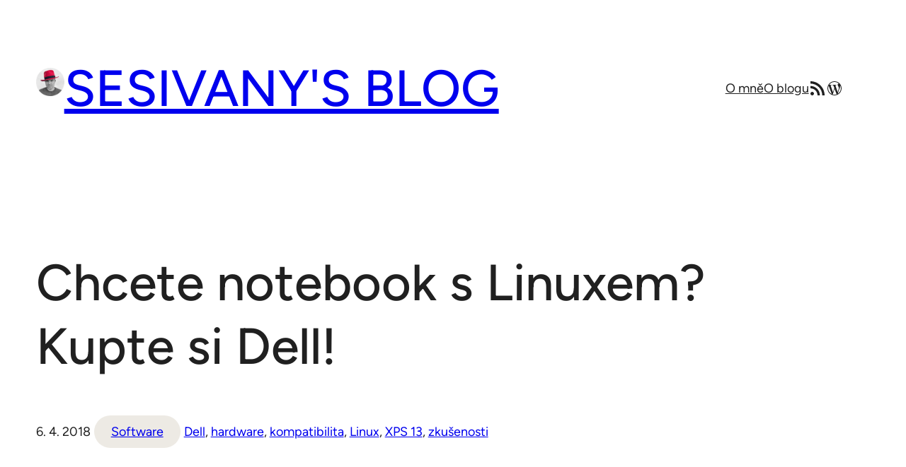

--- FILE ---
content_type: text/css
request_url: https://blog.eischmann.cz/wp-content/themes/fork/assets/css/build/style.css?ver=1.0.13
body_size: 5669
content:
*{box-sizing:border-box}body{-moz-osx-font-smoothing:grayscale;-webkit-font-smoothing:antialiased}body,html{height:100%}.wp-site-blocks{display:flex;flex-direction:column;height:100%}footer{margin-block-start:auto!important}.wp-block-spacer{margin-block-start:0!important}.edit-post-visual-editor__post-title-wrapper,.is-root-container .wp-block[data-align=full]>.wp-block-cover,.is-root-container .wp-block[data-align=full]>.wp-block-group,.wp-block-cover.alignfull,.wp-block-group.alignfull,.wp-block-group.has-background,.wp-site-blocks,body>.is-root-container{padding-left:var(--wp--custom--spacing--outer);padding-right:var(--wp--custom--spacing--outer)}.is-root-container .wp-block[data-align=full],.wp-site-blocks .alignfull,.wp-site-blocks>.wp-block-cover,.wp-site-blocks>.wp-block-group.has-background,.wp-site-blocks>.wp-block-template-part>.wp-block-cover,.wp-site-blocks>.wp-block-template-part>.wp-block-group.has-background,body>.is-root-container>.wp-block-cover,body>.is-root-container>.wp-block-template-part>.wp-block-cover,body>.is-root-container>.wp-block-template-part>.wp-block-group.has-background{margin-left:calc(var(--wp--custom--spacing--outer)*-1)!important;margin-right:calc(var(--wp--custom--spacing--outer)*-1)!important;width:unset}.has-huge-font-size{line-height:1.25}.has-x-large-font-size{line-height:1.3}.has-large-font-size{line-height:1.4}.has-medium-font-size{line-height:1.5}.has-normal-font-size{line-height:1.7}.has-small-font-size{line-height:1.6}.comment-form input:not([type=submit]),.comment-form textarea,.wp-block-search.wp-block-search__button-inside .wp-block-search__inside-wrapper,input:read-write,select,textarea{background:var(--wp--preset--color--ti-bg);border:2px solid var(--wp--preset--color--ti-fg);border-radius:5px;color:var(--wp--preset--color--ti-fg)}button[type=submit],input[type=submit]{background:var(--wp--preset--color--ti-accent);border:0;border-color:var(--wp--preset--color--ti-accent);border-radius:3px;box-shadow:none;color:var(--wp--preset--color--ti-fg-alt);font-size:var(--wp--preset--font-size--normal);font-weight:600;padding:16px 32px}.comment-form{grid-column-gap:15px;display:grid;grid-template-columns:repeat(3,1fr)}.comment-form>*{grid-column:1/span 3}.comment-form>.comment-form-author,.comment-form>.comment-form-email,.comment-form>.comment-form-url{grid-column:span 1}input:read-write:not([type=search]),select,textarea{font-size:var(--wp--preset--font-size--normal);padding:11px;width:100%}input,textarea{font-family:inherit}textarea{resize:vertical}.wp-block-gallery.has-nested-images figcaption,.wp-block-gallery.has-nested-images figure.wp-block-image figcaption,figure.wp-block-image figcaption{font-size:var(--wp--preset--font-size--small);text-align:left}.wp-block-image.aligncenter{margin-left:auto;margin-right:auto}.wp-block-image.alignleft{float:left;margin-right:2em}.wp-block-image.alignright{float:right;margin-left:2em}.wp-block-gallery.has-nested-images figcaption,figure.wp-block-image figcaption{color:var(--wp--preset--color--ti-fg);opacity:.6}.wp-block-gallery.has-nested-images figure.wp-block-image figcaption{background:rgba(0,0,0,.3);margin:0;opacity:1;padding:8px}.wp-block-gallery.has-nested-images figure.wp-block-image.is-style-rounded figcaption{background:0;opacity:.6}.wp-block-separator.is-style-wide{width:100%}.wp-block-post-terms{display:flex;flex-wrap:wrap}.wp-block-post-terms.taxonomy-category a{background-color:var(--wp--preset--color--ti-bg-alt);border-radius:25px;margin:5px;padding:8px 24px}.wp-block-post-terms.taxonomy-category .wp-block-post-terms__separator{display:none}.wp-block-post-terms.has-text-align-center{justify-content:center}.wp-block-post-terms.has-text-align-right{justify-content:flex-end}.wp-block-query-pagination-numbers .page-numbers:not(:last-child){margin-right:16px}.wp-block-search .wp-block-search__button{background:var(--wp--preset--color--ti-accent);border-color:var(--wp--preset--color--ti-accent);border-radius:5px;color:var(--wp--preset--color--ti-fg-alt)}.wp-block-navigation:not(.has-background) .wp-block-navigation__responsive-container.is-menu-open{background:var(--wp--preset--color--ti-bg);color:var(--wp--preset--color--ti-fg)}.wp-block-navigation__responsive-container.is-menu-open{--navigation-layout-justification-setting:center}.wp-block-navigation__responsive-container.is-menu-open>.wp-block-navigation__container{gap:0}.wp-block-navigation__responsive-container.is-menu-open .wp-block-navigation__container{gap:24px!important}.wp-block-navigation__responsive-container.is-menu-open .wp-block-navigation__container>li>a{font-size:var(--wp--preset--font-size--large)!important}.wp-block-navigation__responsive-container.is-menu-open .wp-block-navigation__submenu-container{gap:24px!important}.wp-block-latest-posts img{display:block}.wp-block-latest-posts .wp-block-latest-posts__post-title{display:block;font-size:var(--wp--preset--font-size--medium);font-weight:600;margin-bottom:10px}.wp-block-latest-posts .wp-block-latest-posts__post-author,.wp-block-latest-posts time{font-size:var(--wp--preset--font-size--small)}.wp-block-table.is-style-stripes tbody tr:nth-child(odd){background-color:var(--wp--preset--color--ti-bg-alt)}.wp-block-table thead{border-bottom:2px solid}.wp-block-table tfoot{border-top:2px solid}.wp-block-table figcaption{color:var(--wp--preset--color--ti-fg);font-size:var(--wp--preset--font-size--small);opacity:.6}@media (max-width:769px){body{--wp--preset--font-size--small:12px;--wp--preset--font-size--normal:16px;--wp--preset--font-size--medium:20px;--wp--preset--font-size--large:24px;--wp--preset--font-size--x-large:28px;--wp--preset--font-size--huge:36px}}